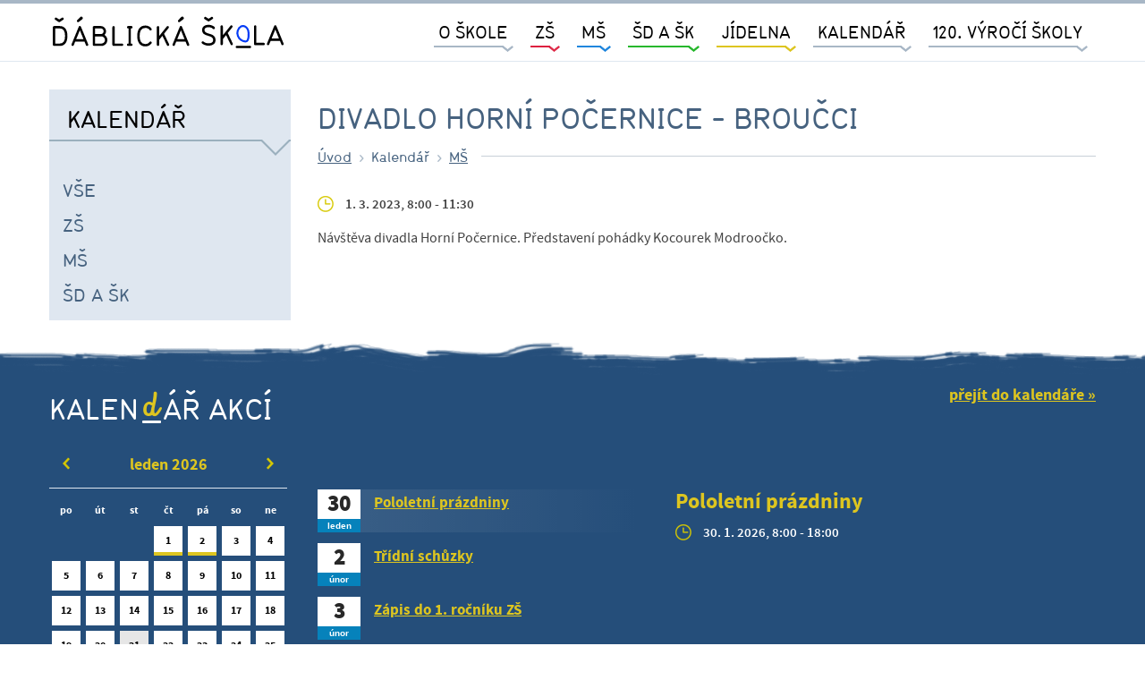

--- FILE ---
content_type: text/html; charset=utf-8
request_url: https://www.skoladablice.cz/udalosti/divadlo-horni-pocernice-broucci_1
body_size: 4358
content:
<!DOCTYPE html>
<html>
<head lang="cs">
    <title id="snippet--title">Divadlo Horní Počernice - Broučci</title>
    <meta charset="utf-8">
    <meta http-equiv="X-UA-Compatible" content="IE=edge">
    <meta name="format-detection" content="telephone=no">
    <meta name="viewport" content="width=device-width,initial-scale=1, shrink-to-fit=no">
    <link rel="stylesheet" href="/resources/compiled/front.css?1659016267">
</head>
<body class="event-default">

    <nav id="navbar-main" class="navbar navbar-expand-md fixed-top">
        <div class="container">
            <a class="navbar-brand" href="/">
                <img src="/resources/compiled/files/logo.svg">
            </a>
            <button class="navbar-toggler" type="button" data-toggle="collapse" data-target="#main-menu" aria-controls="navbarSupportedContent" aria-expanded="false" aria-label="Toggle navigation">
                <span class="icon-bar"></span>
                <span class="icon-bar"></span>
                <span class="icon-bar"></span>
            </button>

            <div class="collapse navbar-collapse" id="main-menu">
<ul class="navbar-nav ml-auto">



            <li class="nav-item dropdown">
                <span class="nav-link dropdown-toggle">O Škole</span>
        <ul class="dropdown-menu">

            <li class="nav-item">
                <a href="/stranky/zakladni-informace" class="nav-link">Základní informace</a>
            </li>


            <li class="nav-item">
                <a href="/kontakty" class="nav-link">Kontakty</a>
            </li>


            <li class="nav-item">
                <a href="/stranky/provoz-skoly" class="nav-link">Provoz školy</a>
            </li>


            <li class="nav-item dropdown">
                <span class="nav-link dropdown-toggle">Dokumenty</span>
        <ul class="dropdown-menu">

            <li class="nav-item">
                <a href="/stranky/skolni-rady" class="nav-link">Školní řády</a>
            </li>


            <li class="nav-item">
                <a href="/stranky/vyrocni-zpravy" class="nav-link">Výroční zprávy</a>
            </li>


            <li class="nav-item">
                <a href="/stranky/sebehodnoceni-skoly" class="nav-link">Sebehodnocení školy</a>
            </li>


            <li class="nav-item">
                <a href="/stranky/navrh-rozpoctu-hmp" class="nav-link">návrh rozpočtu HMP</a>
            </li>

        </ul>
            </li>


            <li class="nav-item dropdown">
                <span class="nav-link dropdown-toggle">Projekty</span>
        <ul class="dropdown-menu">

            <li class="nav-item">
                <a href="/stranky/digitalizujeme-skolu-realizace-investice-narodniho-planu-obnovy-komponenta-3-1" class="nav-link">DIGITALIZUJEME ŠKOLU - REALIZACE INVESTICE NÁRODNÍHO PLÁNU OBNOVY - KOMPONENTA 3.1</a>
            </li>


            <li class="nav-item">
                <a href="/stranky/doucovani-zaku-skol-realizace-investice-3-2-3-narodniho-planu-obnovy" class="nav-link">DOUČOVÁNÍ ŽÁKŮ ŠKOL - REALIZACE INVESTICE 3.2.3 NÁRODNÍHO PLÁNU OBNOVY</a>
            </li>


            <li class="nav-item">
                <a href="/stranky/operacni-program-praha-pol-rustu-cr" class="nav-link">Operační program Praha - pól růstu ČR</a>
            </li>


            <li class="nav-item">
                <a href="/stranky/sablony-op-vvv-a-op-jak" class="nav-link">Šablony OP VVV a OP JAK</a>
            </li>


            <li class="nav-item">
                <a href="/stranky/realizace-lokalnich-siti-materskych-skol-v-gramotnostech" class="nav-link">Realizace lokálních sítí MŠ v gramotnostech</a>
            </li>


            <li class="nav-item">
                <a href="/stranky/potravinova-pomoc-detem-hlavni-mesto-praha-2" class="nav-link">Potravinová pomoc dětem - Hlavní město Praha (2)</a>
            </li>


            <li class="nav-item">
                <a href="/stranky/erasmus" class="nav-link">Erasmus +</a>
            </li>

        </ul>
            </li>


            <li class="nav-item">
                <a href="/stranky/uredni-deska" class="nav-link">Úřední deska</a>
            </li>


            <li class="nav-item">
                <a href="/stranky/skolska-rada" class="nav-link">Školská rada</a>
            </li>


            <li class="nav-item">
                <a class="nav-link" href="http://www.spolekparkan.cz/">Spolek Parkán</a>
            </li>


            <li class="nav-item">
                <a href="/stranky/gdpr" class="nav-link">GDPR</a>
            </li>

        </ul>
            </li>


            <li class="nav-item dropdown">
                <span class="nav-link dropdown-toggle">ZŠ</span>
        <ul class="dropdown-menu">

            <li class="nav-item">
                <a href="/stranky/organizace-skolniho-roku" class="nav-link">Organizace školního roku</a>
            </li>


            <li class="nav-item">
                <a class="nav-link" href="https://bakalari.skoladablice.cz/">Bakaláři</a>
            </li>


            <li class="nav-item">
                <a class="nav-link" href="https://system.skolniprogram.cz/">Školní program</a>
            </li>


            <li class="nav-item">
                <a href="/kontakty/zs" class="nav-link">Kontakty</a>
            </li>


            <li class="nav-item">
                <a href="/stranky/dokumenty-zs" class="nav-link">Dokumenty</a>
            </li>


            <li class="nav-item">
                <a href="/stranky/faq" class="nav-link">FAQ</a>
            </li>


            <li class="nav-item">
                <a href="/studijni-materialy" class="nav-link">Studijní materiály</a>
            </li>


            <li class="nav-item">
                <a class="nav-link" href="https://bakalari.skoladablice.cz/next/zmeny.aspx">Suplování</a>
            </li>


            <li class="nav-item dropdown">
                <span class="nav-link dropdown-toggle">Školní poradenské pracoviště</span>
        <ul class="dropdown-menu">

            <li class="nav-item">
                <a href="/stranky/metodik-prevence" class="nav-link">Metodik prevence</a>
            </li>


            <li class="nav-item">
                <a href="/stranky/psycholog" class="nav-link">Psycholog</a>
            </li>


            <li class="nav-item">
                <a href="/stranky/specialni-pedagog" class="nav-link">Speciální pedagog</a>
            </li>


            <li class="nav-item">
                <a href="/stranky/vychovny-poradce" class="nav-link">Výchovný poradce</a>
            </li>

        </ul>
            </li>


            <li class="nav-item">
                <a href="/stranky/svc" class="nav-link">Středisko volného času</a>
            </li>


            <li class="nav-item">
                <a href="/stranky/oborove-dny" class="nav-link">Oborové dny</a>
            </li>


            <li class="nav-item">
                <a href="/stranky/prijimaci-rizeni" class="nav-link">Přijímací řízení</a>
            </li>


            <li class="nav-item">
                <a href="/stranky/zapis-do-1-rocniku" class="nav-link">Zápis do 1. ročníku</a>
            </li>


            <li class="nav-item dropdown">
                <span class="nav-link dropdown-toggle">Třídy</span>
        <ul class="dropdown-menu">

            <li class="nav-item dropdown">
                <span class="nav-link dropdown-toggle">1</span>
        <ul class="dropdown-menu">

            <li class="nav-item">
                <a href="/stranky/1-a" class="nav-link">1.A</a>
            </li>

        </ul>
            </li>

        </ul>
            </li>


            <li class="nav-item">
                <a href="/stranky/skolni-zakovska-rada" class="nav-link">Školní žákovská rada</a>
            </li>


            <li class="nav-item">
                <a href="/rubriky/clanky-zs" class="nav-link">Články</a>
            </li>


            <li class="nav-item">
                <a href="/rubriky/zpravodajstvi-szr" class="nav-link">Zpravodajství školní žákovské rady</a>
            </li>


            <li class="nav-item">
                <a href="/stranky/skolni-dablicky-zpravodaj" class="nav-link">Školní ďáblický zpravodaj</a>
            </li>

        </ul>
            </li>


            <li class="nav-item dropdown">
                <span class="nav-link dropdown-toggle">MŠ</span>
        <ul class="dropdown-menu">

            <li class="nav-item">
                <a href="/stranky/akce-v-ms" class="nav-link">Akce v MŠ</a>
            </li>


            <li class="nav-item">
                <a href="/stranky/casopis" class="nav-link">časopis</a>
            </li>


            <li class="nav-item">
                <a href="/kontakty/ms" class="nav-link">Kontakty</a>
            </li>


            <li class="nav-item">
                <a href="/stranky/dokumenty-ms" class="nav-link">Dokumenty</a>
            </li>


            <li class="nav-item">
                <a href="/stranky/zapis-do-ms" class="nav-link">Zápis do MŠ</a>
            </li>


            <li class="nav-item">
                <a href="/stranky/krouzky-ms" class="nav-link">Kroužky</a>
            </li>


            <li class="nav-item dropdown">
                <span class="nav-link dropdown-toggle">Třídy</span>
        <ul class="dropdown-menu">

            <li class="nav-item">
                <a href="/stranky/berusky" class="nav-link">Berušky</a>
            </li>


            <li class="nav-item">
                <a href="/stranky/broucci" class="nav-link">Broučci</a>
            </li>


            <li class="nav-item">
                <a href="/stranky/kotata" class="nav-link">Koťata</a>
            </li>


            <li class="nav-item">
                <a href="/stranky/motylci" class="nav-link">Motýlci</a>
            </li>


            <li class="nav-item">
                <a href="/stranky/slunata" class="nav-link">Slůňata</a>
            </li>


            <li class="nav-item">
                <a href="/stranky/ptacci" class="nav-link">Ptáčci</a>
            </li>


            <li class="nav-item">
                <a href="/stranky/tuleni" class="nav-link">Tuleni</a>
            </li>

        </ul>
            </li>


            <li class="nav-item">
                <a href="/rubriky/clanky-ms" class="nav-link">Články</a>
            </li>


            <li class="nav-item dropdown">
                <span class="nav-link dropdown-toggle">Fotogalerie</span>
        <ul class="dropdown-menu">

            <li class="nav-item">
                <a href="/stranky/berusky_1" class="nav-link">Berušky</a>
            </li>


            <li class="nav-item">
                <a href="/stranky/broucci_1" class="nav-link">Broučci</a>
            </li>


            <li class="nav-item">
                <a href="/stranky/kotata_1" class="nav-link">Koťata</a>
            </li>


            <li class="nav-item">
                <a href="/stranky/motylci_1" class="nav-link">Motýlci</a>
            </li>


            <li class="nav-item">
                <a href="/stranky/slunata_1" class="nav-link">Slůňata</a>
            </li>


            <li class="nav-item">
                <a href="/stranky/ptacci_1" class="nav-link">Ptáčci</a>
            </li>


            <li class="nav-item">
                <a href="/stranky/tuleni_1" class="nav-link">Tuleni</a>
            </li>

        </ul>
            </li>

        </ul>
            </li>


            <li class="nav-item dropdown">
                <span class="nav-link dropdown-toggle">ŠD a ŠK</span>
        <ul class="dropdown-menu">

            <li class="nav-item">
                <a href="/kontakty/sd-a-sk" class="nav-link">Kontakty</a>
            </li>


            <li class="nav-item">
                <a href="/stranky/zakladni-informace-sd-a-sk" class="nav-link">Základní informace</a>
            </li>


            <li class="nav-item">
                <a href="/stranky/dokumenty-sk-a-sd" class="nav-link">Dokumenty</a>
            </li>


            <li class="nav-item">
                <a href="/rubriky/clanky-sd" class="nav-link">Články</a>
            </li>

        </ul>
            </li>


            <li class="nav-item dropdown">
                <span class="nav-link dropdown-toggle">Jídelna</span>
        <ul class="dropdown-menu">

            <li class="nav-item">
                <a href="/stranky/jidelna-zs" class="nav-link">ZŠ</a>
            </li>


            <li class="nav-item">
                <a class="nav-link" href="https://app.strava.cz/jidelnicky?jidelna=2834">Jídelníček ZŠ</a>
            </li>


            <li class="nav-item">
                <a href="/stranky/jidelna-ms" class="nav-link">MŠ</a>
            </li>


            <li class="nav-item">
                <a class="nav-link" href="https://app.strava.cz/jidelnicky?jidelna=10019">Jídelníček MŠ</a>
            </li>

        </ul>
            </li>


            <li class="nav-item dropdown">
                <span class="nav-link dropdown-toggle">Kalendář</span>
        <ul class="dropdown-menu">

            <li class="nav-item">
                <a href="/kalendar/vse" class="nav-link">Vše</a>
            </li>


            <li class="nav-item">
                <a href="/kalendar/zs" class="nav-link">ZŠ</a>
            </li>


            <li class="nav-item">
                <a href="/kalendar/ms" class="nav-link">MŠ</a>
            </li>


            <li class="nav-item">
                <a href="/kalendar/sd-a-sk" class="nav-link">ŠD a ŠK</a>
            </li>

        </ul>
            </li>


            <li class="nav-item">
                <a href="/stranky/120-vyroci-skoly" class="nav-link">120. výročí školy</a>
            </li>

</ul>
            </div>
        </div>
    </nav>

        <main>
            <div class="container">
                <div class="row">
                    <div class="col-sm-4 col-md-3">
                        <aside class="content-aside">
<header>
    <h2>Kalendář</h2>
</header>

<nav id="side-menu">
    <ul>

            <li class="nav-item">
                <a href="/kalendar/vse" class="nav-link">Vše</a>
            </li>


            <li class="nav-item">
                <a href="/kalendar/zs" class="nav-link">ZŠ</a>
            </li>


            <li class="nav-item">
                <a href="/kalendar/ms" class="nav-link">MŠ</a>
            </li>


            <li class="nav-item">
                <a href="/kalendar/sd-a-sk" class="nav-link">ŠD a ŠK</a>
            </li>

    </ul>
</nav>



                        </aside>
                    </div>
                    <div class="col-sm-8 col-md-9 content-body">
                        <header class="content-header">
                                <h1>Divadlo Horní Počernice - Broučci</h1>

<nav class="nav-breadcrumb" aria-label="breadcrumb" role="navigation">
	<ol class="breadcrumb">
		<li class="breadcrumb-item">
			<a href="/">Úvod</a>
		</li>
				<li>
					<span class="trigger">Kalendář</span>
				</li>
				<li  class="breadcrumb-item">
					<a href="/kalendar/ms">MŠ</a>
				</li>
	</ol>
	<hr>
</nav>
                        </header>
                        <section class="content">
                                <article class="page-elements">
        <header class="event-header cat-kindergarden">
            <div class="meta">
                <time>
                        1. 3. 2023, 8:00

                            - 11:30
                </time>
            </div>
        </header>

        <p>Návštěva divadla Horní Počernice. Představení pohádky Kocourek Modroočko.</p>
    </article>

                        </section>
                    </div>
                </div>
            </div>
        </main>

<section class="calendar-section">
    <div class="container">
        <div class="row">
            <div class="col-md-6">
                <h2 class="section-title">Kalen<span class="skolacek yellow">d</span>ář akcí</h2>
            </div>
            <div class="col-md-6 cal-filter">
                <a class="show-more" href="/kalendar/vse">přejít do kalendáře</a>
            </div>
        </div>
        <div class="row calendar">
            <div class="event-table col-sm-5 col-md-4 col-lg-3">
                <div id="calendar">
                    <table id="snippet-calendar-calendar">
                        <thead>
                        <tr class="month b-delimiter">
                            <th><a class="ajax" id="prev-month" href="/udalosti/divadlo-horni-pocernice-broucci_1?calendar-year=2025&amp;calendar-month=12&amp;do=calendar-update"></a></th>
                            <th colspan="5">leden 2026
                            <th><a class="ajax" id="next-month" href="/udalosti/divadlo-horni-pocernice-broucci_1?calendar-year=2026&amp;calendar-month=02&amp;do=calendar-update"></a></th>
                        </tr>
                        <tr class="header">
                            <th>po</th>
                            <th>út</th>
                            <th>st</th>
                            <th>čt</th>
                            <th>pá</th>
                            <th>so</th>
                            <th>ne</th>
                        </tr>
                        </thead>
                        <tbody>
                        <tr>
                                    <td>
                                    </td>
                                    <td>
                                    </td>
                                    <td>
                                    </td>
                                    <td>
                                        <a href="/kalendar/vse?datum=2026-01-1">
                                            1

                                            <div class="events">
                                                    <div class="elementary"></div>
                                            </div>
                                        </a>
                                    </td>
                                    <td>
                                        <a href="/kalendar/vse?datum=2026-01-2">
                                            2

                                            <div class="events">
                                                    <div class="elementary"></div>
                                            </div>
                                        </a>
                                    </td>
                                    <td>
                                        <a href="/kalendar/vse?datum=2026-01-3">
                                            3

                                            <div class="events">
                                            </div>
                                        </a>
                                    </td>
                                    <td>
                                        <a href="/kalendar/vse?datum=2026-01-4">
                                            4

                                            <div class="events">
                                            </div>
                                        </a>
                                    </td>
                        </tr>
                        <tr>
                                    <td>
                                        <a href="/kalendar/vse?datum=2026-01-5">
                                            5

                                            <div class="events">
                                            </div>
                                        </a>
                                    </td>
                                    <td>
                                        <a href="/kalendar/vse?datum=2026-01-6">
                                            6

                                            <div class="events">
                                            </div>
                                        </a>
                                    </td>
                                    <td>
                                        <a href="/kalendar/vse?datum=2026-01-7">
                                            7

                                            <div class="events">
                                            </div>
                                        </a>
                                    </td>
                                    <td>
                                        <a href="/kalendar/vse?datum=2026-01-8">
                                            8

                                            <div class="events">
                                            </div>
                                        </a>
                                    </td>
                                    <td>
                                        <a href="/kalendar/vse?datum=2026-01-9">
                                            9

                                            <div class="events">
                                            </div>
                                        </a>
                                    </td>
                                    <td>
                                        <a href="/kalendar/vse?datum=2026-01-10">
                                            10

                                            <div class="events">
                                            </div>
                                        </a>
                                    </td>
                                    <td>
                                        <a href="/kalendar/vse?datum=2026-01-11">
                                            11

                                            <div class="events">
                                            </div>
                                        </a>
                                    </td>
                        </tr>
                        <tr>
                                    <td>
                                        <a href="/kalendar/vse?datum=2026-01-12">
                                            12

                                            <div class="events">
                                            </div>
                                        </a>
                                    </td>
                                    <td>
                                        <a href="/kalendar/vse?datum=2026-01-13">
                                            13

                                            <div class="events">
                                            </div>
                                        </a>
                                    </td>
                                    <td>
                                        <a href="/kalendar/vse?datum=2026-01-14">
                                            14

                                            <div class="events">
                                            </div>
                                        </a>
                                    </td>
                                    <td>
                                        <a href="/kalendar/vse?datum=2026-01-15">
                                            15

                                            <div class="events">
                                            </div>
                                        </a>
                                    </td>
                                    <td>
                                        <a href="/kalendar/vse?datum=2026-01-16">
                                            16

                                            <div class="events">
                                            </div>
                                        </a>
                                    </td>
                                    <td>
                                        <a href="/kalendar/vse?datum=2026-01-17">
                                            17

                                            <div class="events">
                                            </div>
                                        </a>
                                    </td>
                                    <td>
                                        <a href="/kalendar/vse?datum=2026-01-18">
                                            18

                                            <div class="events">
                                            </div>
                                        </a>
                                    </td>
                        </tr>
                        <tr>
                                    <td>
                                        <a href="/kalendar/vse?datum=2026-01-19">
                                            19

                                            <div class="events">
                                            </div>
                                        </a>
                                    </td>
                                    <td>
                                        <a href="/kalendar/vse?datum=2026-01-20">
                                            20

                                            <div class="events">
                                            </div>
                                        </a>
                                    </td>
                                    <td class="active">
                                        <a href="/kalendar/vse?datum=2026-01-21">
                                            21

                                            <div class="events">
                                            </div>
                                        </a>
                                    </td>
                                    <td>
                                        <a href="/kalendar/vse?datum=2026-01-22">
                                            22

                                            <div class="events">
                                            </div>
                                        </a>
                                    </td>
                                    <td>
                                        <a href="/kalendar/vse?datum=2026-01-23">
                                            23

                                            <div class="events">
                                            </div>
                                        </a>
                                    </td>
                                    <td>
                                        <a href="/kalendar/vse?datum=2026-01-24">
                                            24

                                            <div class="events">
                                            </div>
                                        </a>
                                    </td>
                                    <td>
                                        <a href="/kalendar/vse?datum=2026-01-25">
                                            25

                                            <div class="events">
                                            </div>
                                        </a>
                                    </td>
                        </tr>
                        <tr>
                                    <td>
                                        <a href="/kalendar/vse?datum=2026-01-26">
                                            26

                                            <div class="events">
                                            </div>
                                        </a>
                                    </td>
                                    <td>
                                        <a href="/kalendar/vse?datum=2026-01-27">
                                            27

                                            <div class="events">
                                            </div>
                                        </a>
                                    </td>
                                    <td>
                                        <a href="/kalendar/vse?datum=2026-01-28">
                                            28

                                            <div class="events">
                                            </div>
                                        </a>
                                    </td>
                                    <td>
                                        <a href="/kalendar/vse?datum=2026-01-29">
                                            29

                                            <div class="events">
                                            </div>
                                        </a>
                                    </td>
                                    <td>
                                        <a href="/kalendar/vse?datum=2026-01-30">
                                            30

                                            <div class="events">
                                                    <div class="elementary"></div>
                                            </div>
                                        </a>
                                    </td>
                                    <td>
                                        <a href="/kalendar/vse?datum=2026-01-31">
                                            31

                                            <div class="events">
                                            </div>
                                        </a>
                                    </td>
                                    <td>
                                    </td>
                        </tr>
                        </tbody>
                    </table>
                </div>
            </div>
            <div class="event-list col-sm-7 col-md-4">
                <nav>
                    <ul class="nav nav-tabs" role="tablist">
                            <li class="event-link cat-elementary">
                                <a data-toggle="tab" role="tab" data-target="#event-1310" class="active">
                                    <div class="event-link-date">
                                        <span class="day">30</span>
                                        <div class="month">leden</div>
                                    </div>
                                    <h3>Pololetní prázdniny</h3>
                                </a>
                            </li>
                            <li class="event-link cat-elementary">
                                <a data-toggle="tab" role="tab" data-target="#event-1315">
                                    <div class="event-link-date">
                                        <span class="day">2</span>
                                        <div class="month">únor</div>
                                    </div>
                                    <h3>Třídní schůzky</h3>
                                </a>
                            </li>
                            <li class="event-link cat-elementary">
                                <a data-toggle="tab" role="tab" data-target="#event-1321">
                                    <div class="event-link-date">
                                        <span class="day">3</span>
                                        <div class="month">únor</div>
                                    </div>
                                    <h3>Zápis do 1. ročníku ZŠ</h3>
                                </a>
                            </li>
                            <li class="event-link cat-elementary">
                                <a data-toggle="tab" role="tab" data-target="#event-1322">
                                    <div class="event-link-date">
                                        <span class="day">4</span>
                                        <div class="month">únor</div>
                                    </div>
                                    <h3>Zápis do 1. ročníku</h3>
                                </a>
                            </li>
                    </ul>
                </nav>
            </div>
            <div class="col-xs-12 col-md-4 col-lg-5 tab-content event-detail">
<article id="event-1310" class="tab-pane cat-elementary active">
    <div class="event-header">
        <a href="/udalosti/pololetni-prazdniny_7"><h3>Pololetní prázdniny</h3></a>
        <div class="meta">
            <time>
                    30. 1. 2026, 8:00

                        - 18:00
            </time>
        </div>
    </div>
    <p>
            
    </p>
</article>
<article id="event-1315" class="tab-pane cat-elementary ">
    <div class="event-header">
        <a href="/udalosti/tridni-schuzky_7"><h3>Třídní schůzky</h3></a>
        <div class="meta">
            <time>
                    2. 2. 2026, 17:00

                        - 19:00
            </time>
        </div>
    </div>
    <p>
            
    </p>
</article>
<article id="event-1321" class="tab-pane cat-elementary ">
    <div class="event-header">
        <a href="/udalosti/zapis-do-1-rocniku-zs_6"><h3>Zápis do 1. ročníku ZŠ</h3></a>
        <div class="meta">
            <time>
                    3. 2. 2026, 14:00

                        - 18:00
            </time>
        </div>
    </div>
    <p>
            
    </p>
</article>
<article id="event-1322" class="tab-pane cat-elementary ">
    <div class="event-header">
        <a href="/udalosti/zapis-do-1-rocniku"><h3>Zápis do 1. ročníku</h3></a>
        <div class="meta">
            <time>
                    4. 2. 2026, 14:00

                        - 18:00
            </time>
        </div>
    </div>
    <p>
            
    </p>
</article>
            </div>
        </div>
    </div>
    <div class="border-bottom"></div>
</section>
    <footer class="page-section footer">
       
        <div class="container">
            <div class="row justify-content-start">
                <div class="mt-sm-4 col-md-4 mt-md-2 col-lg-2 mt-lg-4 col-xl-2 mb-5">
<ul class="footer-menu">



            <li class="nav-item">
                <a href="/" class="nav-link">Úvod</a>
            </li>



</ul>                </div>
                <div class="col-sm-6 col-md-4 mt-md-6 col-lg-3 col-xl-4 mt-lg-6 mb-5">
                    <div class="address">
                        <a class="footer-brand" href="/">
                            <img src="/resources/compiled/files/logo.svg">
                        </a>
                        <div class="my-3">
                            <strong>Základní škola a mateřská škola,<br>Praha 8 - Ďáblice, U Parkánu 17</strong><br>
                            U Parkánu 17/11<br>
                            Praha 8 - Ďáblice, 182 00<br>
                        </div>
                        IČO: 70930716<br>
                        IZO: 600039862<br>
                    </div>
                </div>
                <div class="col-sm-6 col-md-6 col-lg-4 col-xl-4 mt-lg-7 mb-5">
                    <div class="partners">
                        <a href="https://bakalari.skoladablice.cz/" target="_blank"><img src="/resources/compiled/files/bakalari-banner.png"></a>
                        <a href="http://www.jarni-petrklic.cz/" target="_blank"><img src="/resources/compiled/files/petrklic.png"></a>
                        <a href="https://www.esfcr.cz/" target="_blank"><img src="/resources/compiled/files/ESF.png"></a>
                    </div>
                </div>
                <div class="col-md-6 col-lg-3 col-xl-2 mt-lg-6 mb-5">
                    <div class="copyright">
                        <p>Copyright © 2017 - 2026<br>ZŠ a MŠ Praha 8 - Ďáblice.</p>
                        <p>Všechna práva vyhrazena.</p>

                        <div class="logos">
                            <a class="logo-cms33" href="http://cms33.cz" target="_blank">REDAKČNÍ<br>SYSTÉM</a>
                            <a class="logo-media33" href="http://media33.cz" target="_blank"></a>
                        </div>
                    </div>
                </div>
            </div>
        </div>
    </footer>


<script type="text/javascript" src="/resources/compiled/front.js?1659016278"></script>
</body>
</html>

--- FILE ---
content_type: image/svg+xml
request_url: https://www.skoladablice.cz/resources/compiled/files/logo.svg
body_size: 2174
content:
<svg xmlns="http://www.w3.org/2000/svg" width="183" height="26"><path d="M13.995 15.862q0 1.494-.299 2.88-.298 1.366-.981 2.432-.683 1.046-1.813 1.686-1.11.618-2.752.618H3.734q-.363 0-.662-.277-.277-.277-.277-.619V9.206q0-.362.277-.64.299-.277.662-.277H8.15q1.642 0 2.752.64 1.13.619 1.813 1.664t.981 2.432q.299 1.365.299 2.837zm-1.835 0q0-2.816-.981-4.288-.96-1.472-3.03-1.472H4.63v11.563h3.52q2.07 0 3.03-1.45.981-1.473.981-4.353zM11.158 2.764q0 .192-.107.405-.107.192-.341.341l-2.475 1.6q-.256.192-.555.192-.17 0-.298-.042-.128-.064-.256-.15L4.63 3.51q-.235-.149-.342-.341-.085-.192-.085-.405 0-.363.256-.662.256-.32.619-.32.277 0 .512.171l2.09 1.301 2.09-1.301q.236-.17.492-.17.384 0 .64.32.256.298.256.66zm18.815 19.818q0 .406-.3.662-.276.234-.64.234-.234 0-.468-.128-.214-.128-.342-.426l-1.13-2.774h-7.104l-1.152 2.774q-.128.298-.342.426-.213.128-.448.128-.362 0-.661-.234-.299-.256-.299-.662 0-.213.086-.362l5.482-13.334q.192-.426.427-.533.235-.128.448-.128.15 0 .427.128.277.107.448.533l5.504 13.334q.064.17.064.362zm-6.443-11.05l-2.795 6.784h5.59zm2.261-9.259q0 .533-.426.832l-2.603 1.984q-.277.213-.597.213-.384 0-.662-.256-.256-.277-.256-.64 0-.341.299-.682l2.304-2.347q.277-.32.747-.32.49 0 .832.363.362.362.362.853zm18.846 16.683q0 .938-.363 1.77-.363.811-.981 1.43-.598.597-1.43.96-.832.362-1.75.362h-5.738q-.362 0-.661-.277-.277-.277-.277-.619V9.206q0-.384.256-.64.256-.277.64-.277h5.29q.81 0 1.536.32.726.299 1.259.853.555.534.875 1.259.32.704.32 1.515 0 .896-.342 1.6-.32.704-.874 1.237 1.024.576 1.62 1.6.62 1.003.62 2.283zm-2.86-6.699q0-.448-.17-.832-.17-.384-.47-.683-.276-.298-.682-.469-.384-.17-.832-.17h-4.352v4.309h4.352q.512 0 .918-.192.405-.192.66-.491.278-.32.428-.704.149-.384.149-.768zm1.025 6.699q0-.555-.213-1.046-.214-.512-.598-.874-.362-.384-.853-.598-.49-.213-1.024-.213H35.27v5.44h4.843q.533 0 1.024-.213.49-.235.853-.598.384-.362.598-.853.213-.49.213-1.045zm14.005 3.605q0 .384-.278.661-.256.256-.618.256h-6.486q-.384 0-.661-.256-.277-.277-.277-.64V9.206q0-.469.298-.682.299-.235.598-.235.362 0 .64.235.298.213.298.661v12.48h5.59q.362 0 .618.277.278.256.278.619zm7.167.021q0 .342-.234.619-.235.277-.704.277h-2.454q-.426 0-.661-.277-.235-.277-.235-.619 0-.362.235-.64.235-.277.661-.277h.32V10.102h-.32q-.426 0-.661-.277-.235-.277-.235-.619 0-.362.235-.64.235-.277.661-.277h2.454q.469 0 .704.277.234.278.234.64 0 .342-.234.619-.235.277-.704.277h-.32v11.563h.32q.469 0 .704.277.234.278.234.64zm14.741-1.6q0 .256-.192.534-.79 1.088-1.942 1.706-1.152.619-2.816.619-1.728 0-2.922-.661-1.174-.662-1.92-1.75-.726-1.109-1.046-2.538-.32-1.451-.32-3.008 0-1.558.32-3.008.32-1.451 1.046-2.539.746-1.11 1.92-1.77 1.194-.662 2.922-.662 1.622 0 2.795.619 1.195.597 1.941 1.706.192.256.192.534 0 .384-.298.64-.278.256-.64.256-.448 0-.726-.384-.49-.726-1.28-1.131-.768-.405-1.984-.405-2.282 0-3.328 1.6-1.045 1.6-1.045 4.544 0 2.944 1.045 4.544 1.046 1.6 3.328 1.6 1.216 0 1.984-.427.79-.427 1.28-1.13.278-.406.726-.406.362 0 .66.277.3.256.3.64zm13.395 1.6q0 .406-.3.662-.298.234-.66.234-.214 0-.427-.106-.213-.128-.341-.406l-3.5-7.232-2.452 3.072v3.776q0 .427-.3.662-.298.234-.596.234-.363 0-.662-.234-.277-.235-.277-.662V9.185q0-.448.299-.661.298-.235.597-.235.363 0 .64.235.299.213.299.661v6.699l5.824-7.232q.298-.363.66-.363.385 0 .684.277.298.256.298.64 0 .128-.064.278-.042.149-.17.298l-3.5 4.374 3.84 8q.108.213.108.426zm15.413 0q0 .406-.3.662-.276.234-.64.234-.234 0-.468-.128-.214-.128-.342-.426l-1.13-2.774h-7.104l-1.152 2.774q-.128.298-.342.426-.213.128-.448.128-.362 0-.661-.234-.299-.256-.299-.662 0-.213.086-.362l5.482-13.334q.192-.426.427-.533.235-.128.448-.128.15 0 .427.128.277.107.448.533l5.504 13.334q.064.17.064.362zm-6.443-11.05l-2.795 6.784h5.59zm2.261-9.259q0 .533-.426.832l-2.603 1.984q-.277.213-.597.213-.384 0-.662-.256-.256-.277-.256-.64 0-.341.299-.682l2.304-2.347q.277-.32.747-.32.49 0 .832.363.362.362.362.853zm24.342 16.709q0 1.194-.47 2.026-.447.811-1.215 1.323-.768.512-1.77.725-.982.235-2.027.235-.576 0-1.26-.128-.682-.107-1.364-.32-.662-.235-1.28-.555-.598-.341-1.046-.768-.17-.17-.234-.32-.064-.17-.064-.341 0-.363.256-.64.277-.277.66-.277.236 0 .364.085.149.085.448.32.789.597 1.664.875.896.256 1.856.256 1.94 0 2.794-.64.854-.64.854-1.856 0-1.11-.64-1.707-.62-.597-1.58-.96-.938-.384-2.047-.683-1.088-.298-2.048-.768-.939-.49-1.579-1.322-.618-.832-.618-2.283 0-.981.384-1.707.384-.725 1.066-1.216.683-.49 1.579-.725.917-.256 1.984-.256.533 0 1.173.107.662.106 1.302.341.64.213 1.194.555.576.341.96.81.235.278.235.576 0 .384-.299.683-.277.277-.618.277-.235 0-.406-.106-.17-.128-.448-.363-.64-.555-1.43-.79-.767-.255-1.663-.255-1.728 0-2.453.597-.726.576-.726 1.472 0 1.003.619 1.536.64.533 1.579.896.96.341 2.048.64 1.109.299 2.048.832.96.512 1.578 1.408.64.896.64 2.41zm-1.877-16.768q0 .192-.107.405-.106.192-.341.341l-2.475 1.6q-.256.192-.554.192-.171 0-.3-.042-.127-.064-.255-.15l-2.496-1.6q-.235-.149-.341-.341-.086-.192-.086-.405 0-.363.256-.662.256-.32.619-.32.277 0 .512.171l2.09 1.301 2.091-1.301q.235-.17.49-.17.385 0 .64.32.257.298.257.66zm15.17 19.818q0 .406-.298.662-.3.234-.662.234-.213 0-.426-.106-.214-.128-.342-.406l-3.498-7.232-2.454 3.072v3.776q0 .427-.298.662-.3.234-.598.234-.362 0-.661-.234-.277-.235-.277-.662V8.635q0-.448.298-.661.299-.235.598-.235.362 0 .64.235.298.213.298.661v6.699l5.824-7.232q.299-.363.662-.363.384 0 .682.277.299.256.299.64 0 .128-.064.278-.043.149-.17.298l-3.5 4.374 3.84 8q.107.213.107.426z" aria-label="ĎÁBLICKÁ ŠK" font-weight="400" font-size="21.333" font-family="Typ Colours" letter-spacing=".8" word-spacing="0"/><path d="M148.837 8.266a3.35 3.35 0 00-1.708.394c-1.09.584-2.012 1.851-2.438 3.182-.426 1.33-.351 2.72.129 3.982.48 1.263 1.366 2.395 2.437 3.127a6.808 6.808 0 003.202 1.125c.874.061 1.366-.147 1.765-.804.4-.658.71-1.769.832-3.178.123-1.41.061-3.121-.357-4.475-.419-1.353-1.194-2.35-2.21-2.898a3.77 3.77 0 00-1.652-.455z" fill="none" stroke="#0039f6" stroke-width="1.5" stroke-opacity=".98"/><path d="M144.052 24.277h10.015" fill="none" stroke="#000" stroke-width="1.8" stroke-linecap="round"/><path d="M165.493 22.001q0 .384-.277.662-.256.256-.619.256h-6.485q-.384 0-.661-.256-.278-.278-.278-.64V8.647q0-.47.3-.683.298-.235.596-.235.363 0 .64.235.3.213.3.661v12.48h5.588q.363 0 .62.278.276.256.276.618zm14.475.022q0 .405-.299.661-.277.235-.64.235-.235 0-.47-.128-.213-.128-.34-.427l-1.131-2.773h-7.104l-1.152 2.773q-.128.299-.342.427-.213.128-.448.128-.362 0-.66-.235-.3-.256-.3-.661 0-.214.086-.363l5.482-13.333q.192-.427.427-.534.235-.128.448-.128.15 0 .427.128.277.107.448.534l5.504 13.333q.064.17.064.363zm-6.443-11.051l-2.795 6.784h5.59z" aria-label="LA" font-weight="400" font-size="21.333" font-family="Typ Colours" letter-spacing="0" word-spacing="0"/></svg>

--- FILE ---
content_type: image/svg+xml
request_url: https://www.skoladablice.cz/resources/compiled/files/arrow_down-green.svg
body_size: -206
content:
<svg xmlns="http://www.w3.org/2000/svg" width="11" height="6"><path d="M.625.78L5.5 4.72 10.375.78" fill="none" stroke="#27b72d" stroke-width="2"/></svg>

--- FILE ---
content_type: image/svg+xml
request_url: https://www.skoladablice.cz/resources/compiled/files/arrow_down-yellow.svg
body_size: -205
content:
<svg xmlns="http://www.w3.org/2000/svg" width="11" height="6"><path d="M.625.78L5.5 4.72 10.375.78" fill="none" stroke="#ddc520" stroke-width="2"/></svg>

--- FILE ---
content_type: image/svg+xml
request_url: https://www.skoladablice.cz/resources/compiled/files/arrow_down-gray.svg
body_size: -204
content:
<svg xmlns="http://www.w3.org/2000/svg" width="11" height="6"><path d="M.625.78L5.5 4.72 10.375.78" fill="none" stroke="#a8b7c6" stroke-width="2"/></svg>